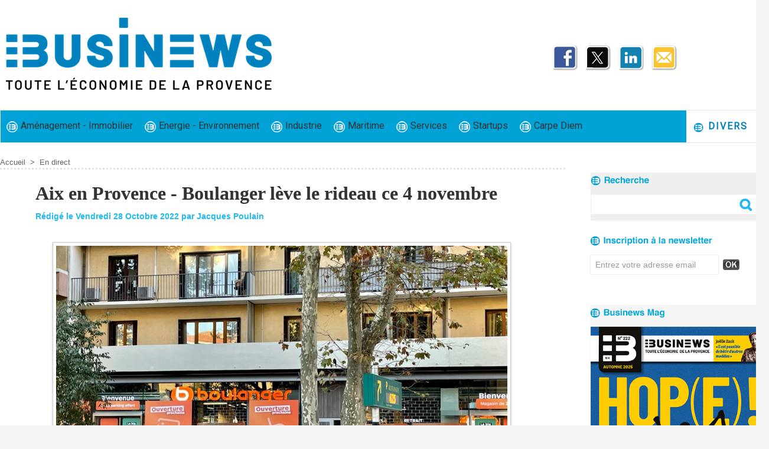

--- FILE ---
content_type: text/html; charset=UTF-8
request_url: https://www.businews.fr/Aix-en-Provence-Boulanger-leve-le-rideau-ce-4-novembre_a4260.html
body_size: 10553
content:
<!DOCTYPE html PUBLIC "-//W3C//DTD XHTML 1.0 Strict//EN" "http://www.w3.org/TR/xhtml1/DTD/xhtml1-strict.dtd">
<html xmlns="http://www.w3.org/1999/xhtml" xmlns:og="http://ogp.me/ns#"  xml:lang="fr" lang="fr">
<head>
<title>Aix en Provence - Boulanger lève le rideau ce 4 novembre</title>
 
<meta http-equiv="Content-Type" content="text/html; Charset=UTF-8" />
<meta name="author" lang="fr" content="Jacques Poulain" />
<meta name="keywords" content="Aix en Provence, Boulanger, commerce, électroménager, Fnac-Darty, GCH, grande distribution, place de la Rotonde, retail" />
<meta name="description" content="Boulanger ouvrira ce 4 novembre son premier magasin dans le centre ville d’Aix-en-Provence. Ce nouveau point de vente de 2 500 mètres carrés de surfaces commerciales est installé dans les ancien..." />

<meta name="geo.position" content="43.2944133;5.3760459" />
<meta property="og:url" content="https://www.businews.fr/Aix-en-Provence-Boulanger-leve-le-rideau-ce-4-novembre_a4260.html" />
<meta name="image" property="og:image" content="https://www.businews.fr/photo/art/grande/68362380-48113249.jpg?v=1666969324" />
<meta property="og:type" content="article" />
<meta property="og:title" content="Aix en Provence - Boulanger lève le rideau ce 4 novembre" />
<meta property="og:description" content="Boulanger ouvrira ce 4 novembre son premier magasin dans le centre ville d’Aix-en-Provence. Ce nouveau point de vente de 2 500 mètres carrés de surfaces commerciales est installé dans les anciens locaux d’Eurodif, sur l’avenue des Belges, à deux pas de la place de la Rotonde. L’enseigne..." />
<meta property="og:site_name" content="Businews" />
<meta property="twitter:card" content="summary_large_image" />
<meta property="twitter:image" content="https://www.businews.fr/photo/art/grande/68362380-48113249.jpg?v=1666969324" />
<meta property="twitter:title" content="Aix en Provence - Boulanger lève le rideau ce 4 novembre" />
<meta property="twitter:description" content="Boulanger ouvrira ce 4 novembre son premier magasin dans le centre ville d’Aix-en-Provence. Ce nouveau point de vente de 2 500 mètres carrés de surfaces commerciales est installé dans les ancien..." />
<link rel="stylesheet" href="/var/style/style_7.css?v=1763978809" type="text/css" />
<link rel="stylesheet" media="only screen and (max-width : 800px)" href="/var/style/style_1107.css?v=1698394155" type="text/css" />
<link rel="stylesheet" href="/assets/css/gbfonts.min.css?v=1724246908" type="text/css">
<meta id="viewport" name="viewport" content="width=device-width, initial-scale=1.0, maximum-scale=1.0" />
<link id="css-responsive" rel="stylesheet" href="/_public/css/responsive.min.css?v=1731587507" type="text/css" />
<link rel="stylesheet" media="only screen and (max-width : 800px)" href="/var/style/style_1107_responsive.css?v=1698394155" type="text/css" />
<link rel="stylesheet" href="/var/style/style.59513165.css?v=1743409134" type="text/css" />
<link rel="stylesheet" href="/var/style/style.32710474.css?v=1698067893" type="text/css" />
<link href="https://fonts.googleapis.com/css?family=Roboto|Gelasio|Montserrat&display=swap" rel="stylesheet" type="text/css" />
<link rel="canonical" href="https://www.businews.fr/Aix-en-Provence-Boulanger-leve-le-rideau-ce-4-novembre_a4260.html" />
<link rel="amphtml" href="https://www.businews.fr/Aix-en-Provence-Boulanger-leve-le-rideau-ce-4-novembre_a4260.amp.html" />
<link rel="alternate" type="application/rss+xml" title="RSS" href="/xml/syndication.rss" />
<link rel="alternate" type="application/atom+xml" title="ATOM" href="/xml/atom.xml" />
<link rel="icon" href="/favicon.ico?v=1599124157" type="image/x-icon" />
<link rel="shortcut icon" href="/favicon.ico?v=1599124157" type="image/x-icon" />
 
<!-- Google file -->
<meta name="google-site-verification" content="WRldpWu1Y6Jw-CkqBJG9bAk5VJMgLp4wCOyuub-uvso" />
 
<!-- Msn tags -->
<meta name="msvalidate.01" content="0A0424EA49A285441B266289AAC37364" />
<script src="/_public/js/jquery-1.8.3.min.js?v=1731587507" type="text/javascript"></script>
<script src="/_public/js/jquery-ui-1.10.3.custom.min.js?v=1731587507" type="text/javascript"></script>
<script src="/_public/js/jquery.tools-1.2.7.min.js?v=1731587507" type="text/javascript"></script>
<script src="/_public/js/regie_pub.js?v=1731587507" type="text/javascript"></script>
<script src="/_public/js/compress_jquery.ibox.js?v=1731587507" type="text/javascript"></script>
<script src="/_public/js/jquery-tiptip.min.js?v=1731587507" type="text/javascript"></script>
<script src="/_public/js/compress_facebook.js?v=1731587507" type="text/javascript"></script>
<script src="/_public/js/compress_fonctions.js?v=1731587507" type="text/javascript"></script>
<script type="text/javascript">
/*<![CDATA[*//*---->*/
selected_page = ['article', ''];
selected_page = ['article', '68362380'];
var deploye32710485 = true;

function sfHover_32710485(id) {
	var func = 'hover';
	if ($('#css-responsive').length && parseInt($(window).width()) <= 800) { 
		func = 'click';
	}

	$('#' + id + ' li' + (func == 'click' ? ' > a' : '')).on(func, 
		function(e) { 
			var obj  = (func == 'click' ? $(this).parent('li') :  $(this));
			if (func == 'click') {
				$('#' + id + ' > li').each(function(index) { 
					if ($(this).attr('id') != obj.attr('id') && !$(this).find(obj).length) {
						$(this).find(' > ul:visible').each(function() { $(this).hide(); });
					}
				});
			}
			if(func == 'click' || e.type == 'mouseenter') { 
				if (obj.find('ul:first:hidden').length)	{
					sfHoverShow_32710485(obj); 
				} else if (func == 'click') {
					sfHoverHide_32710485(obj);
				}
				if (func == 'click' && obj.find('ul').length)	return false; 
			}
			else if (e.type == 'mouseleave') { sfHoverHide_32710485(obj); }
		}
	);
}
function sfHoverShow_32710485(obj) {
	obj.addClass('sfhover').css('z-index', 1000); obj.find('ul:first:hidden').each(function() { if ($(this).hasClass('lvl0')) $(this).fadeIn(500); else $(this).fadeIn(500); });
}
function sfHoverHide_32710485(obj) {
	obj.find('ul:visible').each(function() { if ($(this).hasClass('lvl0')) $(this).fadeOut(500); else $(this).fadeOut(500);});
}
var deploye32710420 = true;

function sfHover_32710420(id) {
	var func = 'hover';
	if ($('#css-responsive').length && parseInt($(window).width()) <= 800) { 
		func = 'click';
	}

	$('#' + id + ' li' + (func == 'click' ? ' > a' : '')).on(func, 
		function(e) { 
			var obj  = (func == 'click' ? $(this).parent('li') :  $(this));
			if (func == 'click') {
				$('#' + id + ' > li').each(function(index) { 
					if ($(this).attr('id') != obj.attr('id') && !$(this).find(obj).length) {
						$(this).find(' > ul:visible').each(function() { $(this).hide(); });
					}
				});
			}
			if(func == 'click' || e.type == 'mouseenter') { 
				if (obj.find('ul:first:hidden').length)	{
					sfHoverShow_32710420(obj); 
				} else if (func == 'click') {
					sfHoverHide_32710420(obj);
				}
				if (func == 'click' && obj.find('ul').length)	return false; 
			}
			else if (e.type == 'mouseleave') { sfHoverHide_32710420(obj); }
		}
	);
}
function sfHoverShow_32710420(obj) {
	obj.addClass('sfhover').css('z-index', 1000); obj.find('ul:first:hidden').each(function() { if ($(this).hasClass('lvl0')) $(this).fadeIn(500); else $(this).fadeIn(500); });
}
function sfHoverHide_32710420(obj) {
	obj.find('ul:visible').each(function() { if ($(this).hasClass('lvl0')) $(this).fadeOut(500); else $(this).fadeOut(500);});
}
var deploye32710419 = true;

function sfHover_32710419(id) {
	var func = 'hover';
	if ($('#css-responsive').length && parseInt($(window).width()) <= 800) { 
		func = 'click';
	}

	$('#' + id + ' li' + (func == 'click' ? ' > a' : '')).on(func, 
		function(e) { 
			var obj  = (func == 'click' ? $(this).parent('li') :  $(this));
			if (func == 'click') {
				$('#' + id + ' > li').each(function(index) { 
					if ($(this).attr('id') != obj.attr('id') && !$(this).find(obj).length) {
						$(this).find(' > ul:visible').each(function() { $(this).hide(); });
					}
				});
			}
			if(func == 'click' || e.type == 'mouseenter') { 
				if (obj.find('ul:first:hidden').length)	{
					sfHoverShow_32710419(obj); 
				} else if (func == 'click') {
					sfHoverHide_32710419(obj);
				}
				if (func == 'click' && obj.find('ul').length)	return false; 
			}
			else if (e.type == 'mouseleave') { sfHoverHide_32710419(obj); }
		}
	);
}
function sfHoverShow_32710419(obj) {
	obj.addClass('sfhover').css('z-index', 1000); obj.find('ul:first:hidden').each(function() { if ($(this).hasClass('lvl0')) $(this).fadeIn(500); else $(this).fadeIn(500); });
}
function sfHoverHide_32710419(obj) {
	obj.find('ul:visible').each(function() { if ($(this).hasClass('lvl0')) $(this).fadeOut(500); else $(this).fadeOut(500);});
}
var deploye59478017 = true;

function sfHover_59478017(id) {
	var func = 'hover';
	if ($('#css-responsive').length && parseInt($(window).width()) <= 800) { 
		func = 'click';
	}

	$('#' + id + ' li' + (func == 'click' ? ' > a' : '')).on(func, 
		function(e) { 
			var obj  = (func == 'click' ? $(this).parent('li') :  $(this));
			if (func == 'click') {
				$('#' + id + ' > li').each(function(index) { 
					if ($(this).attr('id') != obj.attr('id') && !$(this).find(obj).length) {
						$(this).find(' > ul:visible').each(function() { $(this).hide(); });
					}
				});
			}
			if(func == 'click' || e.type == 'mouseenter') { 
				if (obj.find('ul:first:hidden').length)	{
					sfHoverShow_59478017(obj); 
				} else if (func == 'click') {
					sfHoverHide_59478017(obj);
				}
				if (func == 'click' && obj.find('ul').length)	return false; 
			}
			else if (e.type == 'mouseleave') { sfHoverHide_59478017(obj); }
		}
	);
}
function sfHoverShow_59478017(obj) {
	obj.addClass('sfhover').css('z-index', 1000); obj.find('ul:first:hidden').each(function() { if ($(this).hasClass('lvl0')) $(this).fadeIn(500); else $(this).fadeIn(500); });
}
function sfHoverHide_59478017(obj) {
	obj.find('ul:visible').each(function() { if ($(this).hasClass('lvl0')) $(this).fadeOut(500); else $(this).fadeOut(500);});
}

 var GBRedirectionMode = 'IF_FOUND';
/*--*//*]]>*/

</script>
 
<!-- Perso tags -->
<meta name="robots" content="max-snippet:-1, max-image-preview:standard, max-video-preview:-1">
<style type="text/css">
.mod_59513165 img, .mod_59513165 embed, .mod_59513165 table {
	 max-width: 824px;
}

.mod_59513165 .mod_59513165_pub {
	 min-width: 836px;
}

.mod_59513165 .mod_59513165_pub .cel1 {
	 padding: 0;
}

.mod_59513165 .photo.left .mod_59513165_pub, .mod_59513165 .photo.right .mod_59513165_pub {
	 min-width: 418px; margin: 15px 10px;
}

.mod_59513165 .photo.left .mod_59513165_pub {
	 margin-left: 0;
}

.mod_59513165 .photo.right .mod_59513165_pub {
	 margin-right: 0;
}

.mod_59513165 .para_48113249 .photo {
	 position: static;
}

.mod_59513165 .para_48113250 .photo {
	 position: static;
}


			#tiptip_holder {
				display: none;
				position: absolute;
				top: 0;
				left: 0;
				z-index: 99999;
			}
</style>

<!-- Google Analytics -->
<!-- Google tag (gtag.js) -->
<script async src="https://www.googletagmanager.com/gtag/js?id=G-L63ZF5HY2X"></script>
<script>
  window.dataLayer = window.dataLayer || [];
  function gtag(){dataLayer.push(arguments);}
  gtag('js', new Date());

  gtag('config', 'G-L63ZF5HY2X');
</script>
 
</head>

<body class="mep7">
<div class="stickyzone">

<div id="z_col130" class="full">
<div class="z_col130_inner">
<div id="mod_32710483" class="mod_32710483 wm-module module-responsive " style="_position:static">
<div class="fullmod">
<table cellpadding="0" cellspacing="0" class="module-combo nb-modules-2" style="position:relative; _position:static">
<tr>
<td class="celcombo1">
<!-- lien_perso 32710484 -->
<div id="mod_32710484" class="mod_32710484 wm-module fullbackground  module-lien_perso">
	 <div class="texte">
		 <a href="https://businews.fr" target="_blank"> <img src="/photo/mod-32710484.png?v=1698938316" class="image" alt="https://businews.fr" style="width:198px" /></a>
	 </div>
</div>
</td>
<td class="celcombo2">
<!-- menu_deployable 32710485 -->
<div id="mod_32710485" class="mod_32710485 module-menu_deployable wm-module fullbackground  colonne-b type-2 background-cell- " >
	 <div class="main_menu"><div class="fullmod">
		 <ul id="menuliste_32710485">
			 <li data-link="rubrique,12184655" class=" titre first" id="menuliste_32710485_1"><a href="/Amenagement-Immobilier_r40.html" >Aménagement - Immobilier</a></li>
			 <li data-link="rubrique,12184692" class=" titre" id="menuliste_32710485_2"><a href="/Energie-Environnement_r41.html" >Energie - Environnement</a></li>
			 <li data-link="rubrique,6079178" class=" titre" id="menuliste_32710485_3"><a href="/actualite-economie-industrie-Provence/" >Industrie</a></li>
			 <li data-link="rubrique,6079203" class=" titre" id="menuliste_32710485_4"><a href="/actualite-economie-port-Provence/" >Maritime</a></li>
			 <li data-link="rubrique,6079202" class=" titre" id="menuliste_32710485_5"><a href="/actualite-economie-services-Provence/" >Services</a></li>
			 <li data-link="rubrique,12184711" class=" titre" id="menuliste_32710485_6"><a href="/Startups_r42.html" >Startups</a>
			 	 <ul class="lvl0 ">
					 <li class="stitre responsive" style="display:none"><a href="/Startups_r42.html" ><span class="fake-margin" style="display:none">&nbsp;</span>Startups</a></li>
					 <li data-link="rubrique,6079180" class=" stitre slast" ><a href="/actualite-economie-tech-Provence/" ><span class="fake-margin" style="display:none">&nbsp;</span>Tech</a></li>
				 </ul>
			 </li>
			 <li data-link="rubrique,12184741" class=" titre last" id="menuliste_32710485_7"><a href="/Carpe-Diem_r43.html" >Carpe Diem</a></li>
		 </ul>
	 <div class="break" style="_height:auto;"></div>
	 </div></div>
	 <div class="clear"></div>
	 <script type="text/javascript">sfHover_32710485('menuliste_32710485')</script>
</div>
</td>
</tr>
</table>
</div>
</div>
</div>
</div>
</div>
<div id="z_col_130_responsive" class="responsive-menu">


<!-- MOBI_swipe 59513190 -->
<div id="mod_59513190" class="mod_59513190 wm-module fullbackground  module-MOBI_swipe">
	 <div class="entete"><div class="fullmod">
		 <span>Menu</span>
	 </div></div>
	<div class="cel1">
		 <ul>
			 <li class="liens" data-link="home,"><a href="https://www.businews.fr/" >			 <span>
			 L'accueil
			 </span>
</a></li>
			 <li class="liens" data-link="rubrique,12184655"><a href="/Amenagement-Immobilier_r40.html" >			 <span>
			 Aménagement - Immobilier
			 </span>
</a></li>
			 <li class="liens" data-link="rubrique,12184692"><a href="/Energie-Environnement_r41.html" >			 <span>
			 Energie - Environnement
			 </span>
</a></li>
			 <li class="liens" data-link="rubrique,6079178"><a href="/actualite-economie-industrie-Provence/" >			 <span>
			 Industrie
			 </span>
</a></li>
			 <li class="liens" data-link="rubrique,6079203"><a href="/actualite-economie-port-Provence/" >			 <span>
			 Maritime
			 </span>
</a></li>
			 <li class="liens" data-link="rubrique,6079202"><a href="/actualite-economie-services-Provence/" >			 <span>
			 Services
			 </span>
</a></li>
			 <li class="liens" data-link="rubrique,12184711"><a href="/Startups_r42.html" >			 <span>
			 Startups
			 </span>
</a></li>
			 <li class="liens" data-link="rubrique,12184741"><a href="/Carpe-Diem_r43.html" >			 <span>
			 Carpe Diem
			 </span>
</a></li>
			 <li class="liens" data-link="contact,redaction@businews.fr"><a href="mailto:redaction@businews.fr" >			 <span>
			 Contact
			 </span>
</a></li>
		 </ul>
	</div>
</div>
</div>
<div id="main-responsive">

<!-- ********************************************** ZONE TITRE ********************************************** -->
<div id="z_col0" class="full">
<div class="z_col0_inner">
<div id="z_col0_responsive" class="module-responsive">

<!-- MOBI_titre 59513189 -->
<div id="mod_59513189" class="mod_59513189 module-MOBI_titre">
<div class="tablet-bg">
<div onclick="swipe()" class="swipe gbicongeneric icon-gbicongeneric-button-swipe-list"></div>
	 <a class="image mobile" href="https://www.businews.fr"><img src="https://www.businews.fr/photo/iphone_titre_59513189.png?v=1697186932" alt="Businews"  title="Businews" /></a>
	 <a class="image tablet" href="https://www.businews.fr"><img src="https://www.businews.fr/photo/ipad_titre_59513189.png?v=1697186932" alt="Businews"  title="Businews" /></a>
<div onclick="$('#search-59513189').toggle()" class="searchbutton gbicongeneric icon-gbicongeneric-search"></div>
<div id="search-59513189" class="searchbar" style="display:none">
<form action="/search/" method="get">
<div class="search-keyword"><input type="text" name="keyword" /></div>
<div class="search-button"><button>Rechercher</button></div>
</form>
</div>
</div>
</div>
</div>

<!-- espace 59513112 -->
<div id="mod_59513112" class="mod_59513112 wm-module fullbackground "><hr /></div>
<div id="ecart_after_59513112" class="ecart_col0"><hr /></div>

<!-- pub 59513111 -->
<div id="ecart_after_59513111" class="ecart_col0"><hr /></div>
<div id="ecart_before_32710421" class="ecart_col0 " style="display:none"><hr /></div>
<div id="mod_32710421" class="mod_32710421 wm-module module-responsive " style="_position:static">
<div class="fullmod">
<table cellpadding="0" cellspacing="0" class="module-combo nb-modules-2" style="position:relative; _position:static">
<tr>
<td class="celcombo1">
<!-- titre 32710424 -->
<div id="ecart_before_32710424" class="ecart_col0 " style="display:none"><hr /></div>
<div id="mod_32710424" class="mod_32710424 wm-module fullbackground "><div class="fullmod">
	 <div class="titre_image"><a href="https://www.businews.fr/"><img src="/photo/titre_32710424.png?v=1697788944" alt="Businews" title="Businews" class="image"/></a></div>
</div></div>
</td>
<td class="celcombo2">
<!-- services_web2 32710423 -->
<div id="ecart_before_32710423" class="ecart_col0 " style="display:none"><hr /></div>
<div id="mod_32710423" class="mod_32710423 wm-module fullbackground  services_web2">
		 <div class="cel1">
					 <div class="lien">
						 <a href="https://www.facebook.com/businewsmagazine/" style="height: 46px; line-height: 46px" target="_blank"><img src="/photo/mod-32710423-206576.png" alt="" style="max-height: 46px;" title="" /></a>
					 </div>
					 <div class="lien">
						 <a href="http://twitter.com/businewspush" style="height: 46px; line-height: 46px" target="_blank"><img src="/photo/mod-32710423-227889.png" alt="" style="max-height: 46px;" title="" /></a>
					 </div>
					 <div class="lien">
						 <a href="https://www.linkedin.com/company/businews/" style="height: 46px; line-height: 46px" target="_blank"><img src="/photo/mod-32710423-206579.png" alt="" style="max-height: 46px;" title="" /></a>
					 </div>
					 <div class="lien">
						 <a href="https://www.wmaker.net/businews/newsletter" style="height: 46px; line-height: 46px" ><img src="/photo/mod-32710423-206624.png" alt="" style="max-height: 46px;" title="" /></a>
					 </div>
	 <div class="clear"></div>
		 </div>
</div>
</td>
</tr>
</table>
</div>
</div>
<div id="ecart_after_32710421" class="ecart_col0"><hr /></div>
<div id="ecart_before_32710418" class="ecart_col0 " style="display:none"><hr /></div>
<div id="mod_32710418" class="mod_32710418 wm-module module-responsive " style="_position:static">
<div class="fullmod">
<table cellpadding="0" cellspacing="0" class="module-combo nb-modules-2" style="position:relative; _position:static">
<tr>
<td class="celcombo1">
<!-- menu_deployable 32710420 -->
<div id="ecart_before_32710420" class="ecart_col0 " style="display:none"><hr /></div>
<div id="mod_32710420" class="mod_32710420 module-menu_deployable wm-module fullbackground  colonne-b type-2 background-cell- " >
	 <div class="main_menu"><div class="fullmod">
		 <ul id="menuliste_32710420">
			 <li data-link="rubrique,12184655" class=" titre first" id="menuliste_32710420_1"><a href="/Amenagement-Immobilier_r40.html" > <img class="image middle nomargin" src="https://www.businews.fr/puces/businews_puce_bleu20.png?v=1685720117" alt=""  /> Aménagement - Immobilier</a></li>
			 <li data-link="rubrique,12184692" class=" titre" id="menuliste_32710420_2"><a href="/Energie-Environnement_r41.html" > <img class="image middle nomargin" src="https://www.businews.fr/puces/businews_puce_bleu20.png?v=1685720117" alt=""  /> Energie - Environnement</a></li>
			 <li data-link="rubrique,6079178" class=" titre" id="menuliste_32710420_3"><a href="/actualite-economie-industrie-Provence/" > <img class="image middle nomargin" src="https://www.businews.fr/puces/businews_puce_bleu20.png?v=1685720117" alt=""  /> Industrie</a></li>
			 <li data-link="rubrique,6079203" class=" titre" id="menuliste_32710420_4"><a href="/actualite-economie-port-Provence/" > <img class="image middle nomargin" src="https://www.businews.fr/puces/businews_puce_bleu20.png?v=1685720117" alt=""  /> Maritime</a></li>
			 <li data-link="rubrique,6079202" class=" titre" id="menuliste_32710420_5"><a href="/actualite-economie-services-Provence/" > <img class="image middle nomargin" src="https://www.businews.fr/puces/businews_puce_bleu20.png?v=1685720117" alt=""  /> Services</a></li>
			 <li data-link="rubrique,12184711" class=" titre" id="menuliste_32710420_6"><a href="/Startups_r42.html" > <img class="image middle nomargin" src="https://www.businews.fr/puces/businews_puce_bleu20.png?v=1685720117" alt=""  /> Startups</a>
			 	 <ul class="lvl0 ">
					 <li class="stitre responsive" style="display:none"><a href="/Startups_r42.html" ><span class="fake-margin" style="display:none">&nbsp;</span> <img class="image middle nomargin" src="https://www.businews.fr/puces/businews_puce_bleu20.png?v=1685720117" alt=""  /> Startups</a></li>
					 <li data-link="rubrique,6079180" class=" stitre slast" ><a href="/actualite-economie-tech-Provence/" ><span class="fake-margin" style="display:none">&nbsp;</span> <img class="image middle nomargin" src="https://www.businews.fr/puces/businews_puce_bleu20.png?v=1685720117" alt=""  /> Tech</a></li>
				 </ul>
			 </li>
			 <li data-link="rubrique,12184741" class=" titre last" id="menuliste_32710420_7"><a href="/Carpe-Diem_r43.html" > <img class="image middle nomargin" src="https://www.businews.fr/puces/businews_puce_bleu20.png?v=1685720117" alt=""  /> Carpe Diem</a></li>
		 </ul>
	 <div class="break" style="_height:auto;"></div>
	 </div></div>
	 <div class="clear"></div>
	 <script type="text/javascript">sfHover_32710420('menuliste_32710420')</script>
</div>
</td>
<td class="celcombo2">
<!-- menu_deployable 32710419 -->
<div id="ecart_before_32710419" class="ecart_col0 " style="display:none"><hr /></div>
<div id="mod_32710419" class="mod_32710419 module-menu_deployable wm-module fullbackground  colonne-b type-2 background-cell- " >
	 <div class="main_menu"><div class="fullmod">
		 <ul id="menuliste_32710419">
			 <li data-link="rien," class=" titre last element void" id="menuliste_32710419_1"><a href="#" > <img class="image middle nomargin" src="https://www.businews.fr/puces/businews_puce_bleu20.png?v=1685720117" alt=""  /> Divers</a>
			 	 <ul class="lvl0 ">
					 <li data-link="rubrique,12184752" class=" stitre" ><a href="/Formation_r45.html" ><span class="fake-margin" style="display:none">&nbsp;</span> <img class="image middle nomargin" src="https://www.businews.fr/puces/businews_puce_bleu20.png?v=1685720117" alt=""  /> Formation</a></li>
					 <li data-link="rubrique,12184763" class=" stitre" ><a href="/Regions_r46.html" ><span class="fake-margin" style="display:none">&nbsp;</span> <img class="image middle nomargin" src="https://www.businews.fr/puces/businews_puce_bleu20.png?v=1685720117" alt=""  /> Régions</a></li>
					 <li data-link="rubrique,12184751" class=" stitre" ><a href="/Sante_r44.html" ><span class="fake-margin" style="display:none">&nbsp;</span> <img class="image middle nomargin" src="https://www.businews.fr/puces/businews_puce_bleu20.png?v=1685720117" alt=""  /> Santé</a></li>
					 <li data-link="rubrique,6079206" class=" stitre slast" ><a href="/actualite-economie-mobilite-Provence/" ><span class="fake-margin" style="display:none">&nbsp;</span> <img class="image middle nomargin" src="https://www.businews.fr/puces/businews_puce_bleu20.png?v=1685720117" alt=""  /> Transport</a></li>
				 </ul>
			 </li>
		 </ul>
	 <div class="break" style="_height:auto;"></div>
	 </div></div>
	 <div class="clear"></div>
	 <script type="text/javascript">sfHover_32710419('menuliste_32710419')</script>
</div>
</td>
</tr>
</table>
</div>
</div>
</div>
</div>
<!-- ********************************************** FIN ZONE TITRE ****************************************** -->

<div id="main">
<div id="main_inner">

<div id="z_centre">
<div class="z_centre_inner">

<!-- ********************************************** COLONNE 1 ********************************************** -->
<div class="z_colonne main-colonne" id="z_col1">
<div class="z_col_median z_col1_inner">
<div id="breads" class="breadcrump breadcrumbs">
	 <a href="https://www.businews.fr/">Accueil</a>
	 <span class="sepbread">&nbsp;&gt;&nbsp;</span>
	 <a href="/actualite-economie-breve/">En direct</a>
	 <div class="clear separate"><hr /></div>
</div>
<div id="mod_59513165" class="mod_59513165 wm-module fullbackground  page2_article article-4260">
	 <div class="cel1">
		 <div class="titre">
			 <h1 class="access">
				 Aix en Provence - Boulanger lève le rideau ce 4 novembre
			 </h1>
		 </div>
		 <br class="texte clear" />
		 <div class="auteur">
			 <div class="access">Rédigé le Vendredi 28 Octobre 2022 par Jacques Poulain</div>
		 </div>
		 <br class="texte clear" />
		 <br class="texte clear" />
	 <div class="entry-content instapaper_body">
		 <br id="sep_para_1" class="sep_para access"/>
		 <div id="para_1" class="para_48113249 resize" style="">
			 <div class="photo shadow top" style="margin-bottom: 10px">
				 <a href="javascript:void(0)" rel="https://www.businews.fr/photo/art/grande/68362380-48113249.jpg?v=1666969324&amp;ibox" title="La magasin Boulanger de l'avenue des Belges ouvre ce 4 novembre © JP"><img class="responsive"  style="display:none" src="https://www.businews.fr/photo/art/grande/68362380-48113249.jpg?v=1666969324" alt="La magasin Boulanger de l'avenue des Belges ouvre ce 4 novembre © JP" title="La magasin Boulanger de l'avenue des Belges ouvre ce 4 novembre © JP" />
<img class="not-responsive"  src="https://www.businews.fr/photo/art/default/68362380-48113249.jpg?v=1666969330" alt="La magasin Boulanger de l'avenue des Belges ouvre ce 4 novembre © JP" title="La magasin Boulanger de l'avenue des Belges ouvre ce 4 novembre © JP"  /></a>
				 <div class="legende legende_48113249">
					 La magasin Boulanger de l'avenue des Belges ouvre ce 4 novembre © JP
				 </div>
			 </div>
			 <div class="texte">
				 <div class="access firstletter">
					 <div style="text-align: justify;"><a class="liens" href="https://www.boulanger.com" target="_blank">Boulanger</a>  ouvrira ce 4 novembre son premier magasin dans le centre ville d’Aix-en-Provence. Ce nouveau point de vente de 2 500 mètres carrés de surfaces commerciales est installé dans les anciens locaux d’Eurodif, sur l’avenue des Belges, à deux pas de la place de la Rotonde. L’enseigne d’électroménager du groupe Mulliez va concurrencer la <a class="liens" href="https://www.fnacdarty.com" target="_blank">Fnac-Darty</a>  qui exploite depuis quinze ans un magasin de 2 000 mètres carrés (sur deux niveaux) au cœur des Allées Provençales. <br />  Boulanger a signé un bail avec le groupe GCH* propriétaire des murs de l’ancien Eurodif nichés au rez-de-chaussée (1.810 m2) et aux deux niveaux de sous sol (1.620 m2) de cet immeuble qui héberge dans ses niveaux supérieurs des bureaux et dix-sept logements sociaux gérés par ICF Habitat Sud-Est Méditerranée.</div>  
				 </div>
			 </div>
			 <div class="clear"></div>
		 </div>
		 <div id="intertitre_2" class="intertitre before_ resize" style="margin-bottom:10px">
			 <br class="access"/>
			 <h2 class="access">Des murs propriétés de GCH</h2>
		 </div>
		 <div id="para_2" class="para_48113250 resize" style="">
			 <div class="texte">
				 <div class="access firstletter">
					 <div style="text-align: justify;">Rappelons que GCH est une foncière créée par Stéphane Gros-Colas en 2001. Spécialisée dans la gestion des murs commerciaux, GCH est notamment propriétaire des locaux transparents de l’Apple Store, sur la place de la Rotonde qu’elle a érigés sur le site de l’ancien office du tourisme et d’une partie des murs des boutiques des Allées Provençales (GCH détient les murs de 8 points de vente sur les Allées).&nbsp; <br />  La foncière de ce natif de Saint-Marc-de-Jaumegarde détient également quelques actifs sur les meilleurs emplacements de la cité du Roi René&nbsp;: parmi ces fleurons, il y a quelques pépites du cours Mirabeau comme les murs du cinéma Renoir, ceux du magasin&nbsp;<em>Foot Locker</em>, sans oublier l’hôtel Boyer d’Eguilles, ancien muséum d’histoire naturelle qui accueille désormais une boutique Aroma Zone, un restaurant et une librairie. <br />  A l’angle de l’avenue des Belges et de la place de la Rotonde, GCH est également propriétaire des murs qui abritent l’établissement d’une chaîne de restauration rapide (Five Guys, 400 m2) et ceux de l’ancien restaurant Vapiano (qui a baissé le rideau l’an dernier). <br />  <em>* GCH détient l’actif par le truchement d’une SCI&nbsp;: la SCI GC Belges.</em></div>  
				 </div>
			 </div>
			 <div class="clear"></div>
		 </div>
	 </div>
		 <br class="texte clear" />
		 <div class="boutons_ligne" id="boutons">
<a class="bt-mail" rel="nofollow" href="/send/68362380/"><img src="/_images/icones/bt_mail_6.png?v=1731587505" class="image middle" alt="Envoyer à un ami" title="Envoyer à un ami"  />&nbsp;Envoyer à un ami</a>			 &nbsp;&nbsp;
<a class="bt-print" rel="nofollow" onclick="window.open(this.href,'_blank', 'width=600, height=800, scrollbars=yes, menubar=yes, resizable=yes');return false;" href="/Aix-en-Provence-Boulanger-leve-le-rideau-ce-4-novembre_a4260.html?print=1"><img src="/_images/icones/bt_print_6.png?v=1731587505" class="image middle" alt="Version imprimable" title="Version imprimable"  />&nbsp;Version imprimable</a>			 &nbsp;&nbsp;
<a class="bt-share" href="javascript:void(0)" id="share_boutons_59513165"><img src="/_images/icones/bt_share_6.png?v=1731587505" class="image middle" alt="Partager" title="Partager"  />&nbsp;Partager</a>
		 </div>
		 <div id="snsbookmarks_59513165_68362380">
			 <img src="/_images/social/add_on.png" alt="Ajouter aux favoris" title="Ajouter aux favoris" style="vertical-align:middle;margin-right:5px" /><a class="liens" href="javascript:void(0)" onclick="showIbox('/index.php?preaction=ajax&amp;action=restriction&amp;iboxaction=login&amp;AJAX_SCRIPT=recharge_async%28%27snsbookmarks_59513165_68362380%27%2C+%27%2Fmymodule%2F59513165%2F%27%2C+%27ajax%3Dtrue%26amp%3Bjava%3Dfalse%26amp%3Bshow%3Dsnsbookmarks%26amp%3Bid_article%3D68362380%26amp%3BSOCIAL_LOGIN_ACTIVE_BOOKMARKS%3D%26amp%3Bsubaction%3Dadd%27%29%3B')" rel="nofollow">Ajouter aux favoris</a>
		 </div>
<br />		 <div class="bloc_tags auteur">
			 <div class="access"><span class="code_tags">Tags</span> : 
<a  class="liens" href='/tags/Aix+en+Provence/'>Aix en Provence</a><span>, </span><a  class="liens" href='/tags/Boulanger/'>Boulanger</a><span>, </span><a  class="liens" href='/tags/commerce/'>commerce</a><span>, </span><a  class="liens" href='/tags/%C3%A9lectrom%C3%A9nager/'>électroménager</a><span>, </span><a  class="liens" href='/tags/Fnac-Darty/'>Fnac-Darty</a><span>, </span><a  class="liens" href='/tags/GCH/'>GCH</a><span>, </span><a  class="liens" href='/tags/grande+distribution/'>grande distribution</a><span>, </span><a  class="liens" href='/tags/place+de+la+Rotonde/'>place de la Rotonde</a><span>, </span><a  class="liens" href='/tags/retail/'>retail</a>
			 </div>
		 </div>
		 <br class="texte clear" />
		 <br class="texte clear" />
		 <div class="real-auteur auteur">
			 <div class="access">Jacques Poulain</div>
		 </div>
		 <div id="entete_liste">
		 <br />
		 <div class="entete_liste" style="float:left">
			 <div class="access" style="padding-top:5px">Lire aussi :</div>
		 </div>
		 <div class="titre_liste pager" style="float:right; padding:0 0 10px 0">
			 <a class="sel" rel="nofollow" href="javascript:void(0)" onclick="recharge('entete_liste', 'https://www.businews.fr/mymodule/59513165/', '', 'start=-3&amp;numero=4260&amp;java=false&amp;ajax=true&amp;show=liste_articles&amp;mod_size=3')">&lt;</a>
			 <a href="javascript:void(0)" rel="nofollow" onclick="recharge('entete_liste', 'https://www.businews.fr/mymodule/59513165/', '', 'start=3&amp;numero=4260&amp;java=false&amp;ajax=true&amp;show=liste_articles&amp;mod_size=3')">&gt;</a>
		 </div>
		 <div class="break" style="padding-bottom: 10px"></div>
			 <table class="same_rub inner" cellpadding="0" cellspacing="0"><tr style="margin:0 auto">
		 <td class="bloc_liste" style="padding-right:5px;">
		 <div class="titre_liste bloc">
			 <div class="not-responsive" style="position: relative; background: transparent url(https://www.businews.fr/photo/art/iphone/77208538-56011014.jpg?v=1701944978) center center no-repeat; display:block; padding-top: 163px; cursor:pointer" onclick="location.href = 'https://www.businews.fr/40-communes-du-departement-menacees-de-carence-pour-ne-pas-avoir-produit-suffisamment-de-logements-sociaux_a4681.html'"></div>
			 <div class="responsive" style="display:none; background: transparent url(https://www.businews.fr/photo/art/large_x2/77208538-56011014.jpg?v=1701944978) center center no-repeat; cursor:pointer" onclick="location.href = 'https://www.businews.fr/40-communes-du-departement-menacees-de-carence-pour-ne-pas-avoir-produit-suffisamment-de-logements-sociaux_a4681.html'"></div>
			 <h3 class="access">
			 <span class="date">Jeudi 7 Décembre 2023 - 11:00</span>			 <a class="access" href="/40-communes-du-departement-menacees-de-carence-pour-ne-pas-avoir-produit-suffisamment-de-logements-sociaux_a4681.html">40 communes du département menacées de carence pour ne pas avoir produit suffisamment de logements sociaux</a>
			 </h3>
		 </div>
		 </td>
		 <td class="bloc_liste" style="padding-left:5px;padding-right:5px;">
		 <div class="titre_liste bloc">
			 <div class="not-responsive" style="position: relative; background: transparent url(https://www.businews.fr/photo/art/iphone/76440920-54672874.jpg?v=1699288104) center center no-repeat; display:block; padding-top: 163px; cursor:pointer" onclick="location.href = 'https://www.businews.fr/Paroles-de-chefs-d-entreprise-2-3_a4644.html'"></div>
			 <div class="responsive" style="display:none; background: transparent url(https://www.businews.fr/photo/art/large_x2/76440920-54672874.jpg?v=1699288103) center center no-repeat; cursor:pointer" onclick="location.href = 'https://www.businews.fr/Paroles-de-chefs-d-entreprise-2-3_a4644.html'"></div>
			 <h3 class="access">
			 <span class="date">Dimanche 5 Novembre 2023 - 16:23</span>			 <a class="access" href="/Paroles-de-chefs-d-entreprise-2-3_a4644.html">Paroles de chefs d'entreprise - 2/3</a>
			 </h3>
		 </div>
		 </td>
		 <td class="bloc_liste" style="padding-left:5px;">
		 <div class="titre_liste bloc">
			 <div class="not-responsive" style="position: relative; background: transparent url(https://www.businews.fr/photo/art/iphone/76261533-54195576.jpg?v=1698764355) center center no-repeat; display:block; padding-top: 163px; cursor:pointer" onclick="location.href = 'https://www.businews.fr/Paroles-de-chefs-d-entreprise-1-3_a4640.html'"></div>
			 <div class="responsive" style="display:none; background: transparent url(https://www.businews.fr/photo/art/large_x2/76261533-54195576.jpg?v=1698764354) center center no-repeat; cursor:pointer" onclick="location.href = 'https://www.businews.fr/Paroles-de-chefs-d-entreprise-1-3_a4640.html'"></div>
			 <h3 class="access">
			 <span class="date">Mardi 31 Octobre 2023 - 15:40</span>			 <a class="access" href="/Paroles-de-chefs-d-entreprise-1-3_a4640.html">Paroles de chefs d'entreprise - 1/3</a>
			 </h3>
		 </div>
		 </td>
			 </tr></table>
		 </div>
	 </div>
</div>
<div id="ecart_after_59513165" class="ecart_col1"><hr /></div>
</div>
</div>
<!-- ********************************************** FIN COLONNE 1 ****************************************** -->

<!-- ********************************************** COLONNE 2 ********************************************** -->
<div class="z_colonne" id="z_col2">
<div class="z_col_median z_col2_inner z_col_fullheight">

<!-- recherche 59512530 -->
<div id="mod_59512530" class="mod_59512530 wm-module fullbackground  recherche type-3">
	 <form id="form_59512530" action="/search/" method="get" enctype="application/x-www-form-urlencoded" >
	 <div class="entete"><div class="fullmod"></div></div>
		 <div class="cel1">
			 <input type="text" style="width:230px" id="keyword_59512530" name="keyword" value="" class="button"  onkeydown="if(event.keyCode == 13) $('#form_59512530').submit()" />		 </div>
	 </form>
</div>
<div id="ecart_after_59512530" class="ecart_col2" style="display:none"><hr /></div>

<!-- espace 59513145 -->
<div id="mod_59513145" class="mod_59513145 wm-module fullbackground "><hr /></div>
<div id="ecart_after_59513145" class="ecart_col2" style="display:none"><hr /></div>

<!-- newsletter 32710438 -->
<div id="ecart_before_32710438" class="ecart_col2 responsive" style="display:none"><hr /></div>
<div id="mod_32710438" class="mod_32710438 wm-module fullbackground  module-newsletter">
	 <div class="entete retrait_entete_"><div class="fullmod"></div></div>
	 <form action="/newsletter/" method="post" id="form_newsletter_32710438">
		 <div class="cel1 nowrap">
			 <input type="hidden" name="subaction" value="add" />
<input type="hidden" name="html_texte" value="html" />
			 <div class="inputs">
				 <span>
					<input type="text" style="width:200px" class="button hiddeninput" id="email_32710438_safe" name="email_safe" onfocus="$(this).hide(); $('#email_32710438').show(); $('#email_32710438').focus()"  value="Entrez votre adresse email" />
<input type="text" style="display:none;width:200px" id="email_32710438" class="button realinput" name="email" onblur="if (this.value == '') {$(this).hide(); $('#email_32710438_safe').show();}"  value="" />
				</span>
				<span>
<input type="image" src="/_images/icones/ok_6.png?v=1731587505" alt="OK" title="OK" />				</span>
			 </div>
		 </div>
	 </form>
<script type='text/javascript'>make_print_object("32710438", "2092628", "form_newsletter_32710438");
</script>
</div>
<div id="ecart_after_32710438" class="ecart_col2" style="display:none"><hr /></div>

<!-- espace 59513128 -->
<div id="ecart_before_59513128" class="ecart_col2 responsive" style="display:none"><hr /></div>
<div id="mod_59513128" class="mod_59513128 wm-module fullbackground "><hr /></div>
<div id="ecart_after_59513128" class="ecart_col2" style="display:none"><hr /></div>

<!-- pub 32710443 -->
<div id="ecart_after_32710443" class="ecart_col2" style="display:none"><hr /></div>

<!-- espace 59513143 -->
<div id="ecart_before_59513143" class="ecart_col2 responsive" style="display:none"><hr /></div>
<div id="mod_59513143" class="mod_59513143 wm-module fullbackground "><hr /></div>
<div id="ecart_after_59513143" class="ecart_col2" style="display:none"><hr /></div>

<!-- menu_deployable 59478017 -->
<div id="ecart_before_59478017" class="ecart_col2 responsive" style="display:none"><hr /></div>
<div id="mod_59478017" class="mod_59478017 module-menu_deployable wm-module  colonne-c type- background-cell- bg-height" style="position: relative;">
	 <div class="entete"><div class="fullmod"></div></div>
	 <ul id="menu_59478017">
	 </ul>
	 <script type="text/javascript">sfHover_59478017('menu_59478017')</script>
</div>
<div id="ecart_after_59478017" class="ecart_col2" style="display:none"><hr /></div>

<!-- lien_perso 59088142 -->
<div id="ecart_before_59088142" class="ecart_col2 responsive" style="display:none"><hr /></div>
<div id="mod_59088142" class="mod_59088142 wm-module fullbackground  module-lien_perso">
	 <div class="texte">
		 <a href="/shop/" > <img src="/photo/mod-59088142.png?v=1763978780" class="image" alt="shop/" style="width:299px" /></a>
	 </div>
	 <div class="description">
		 Abonnement en ligne <br />à Businews le Mag
	 </div>
</div>
<div id="ecart_after_59088142" class="ecart_col2" style="display:none"><hr /></div>

<!-- espace 59513140 -->
<div id="ecart_before_59513140" class="ecart_col2 responsive" style="display:none"><hr /></div>
<div id="mod_59513140" class="mod_59513140 wm-module fullbackground "><hr /></div>
<div id="ecart_after_59513140" class="ecart_col2" style="display:none"><hr /></div>

<!-- video 59635782 -->
<div id="ecart_before_59635782" class="ecart_col2 responsive" style="display:none"><hr /></div>
<div id="mod_59635782" class="mod_59635782 wm-module fullbackground  module-video">
	 <div class="entete"><div class="fullmod"></div></div>
	 <div id="inner_59635782" class="inner_tabs">
		 <div class="cel1 first">
			 <div class="photo shadow "><a href="/Aider-les-femmes-victimes-de-violence-a-la-reinsertion-professionnelle_a4671.html"> <img src="/_images/1.gif" alt="" class="play_16_9" />
 <img loading="lazy" src="https://www.businews.fr/photo/art/imagette_16_9/77074209-55912776.jpg?v=1701350203" alt="Aider les femmes victimes de violence à la réinsertion professionnelle" title="Aider les femmes victimes de violence à la réinsertion professionnelle"  />
					 <img loading="lazy" src="https://www.businews.fr/photo/art/large_x2_16_9/77074209-55912776.jpg?v=1701350204" alt="" class="responsive" style="display:none"/></a></div>
			 <div class="content" style="width: 133px">
				 <div class="titre"><a href="/Aider-les-femmes-victimes-de-violence-a-la-reinsertion-professionnelle_a4671.html">Aider les femmes victimes de violence à la réinsertion professionnelle</a></div>
				 <div class="infos">30/11/2023</div>
				 <div class="infos"></div>
			 </div>
				 <div class="clear"></div>
		 </div>
		 <div class="cel1  last">
			 <div class="photo shadow "><a href="/Paroles-de-chefs-d-entreprise-3-3_a4657.html"> <img src="/_images/1.gif" alt="" class="play_16_9" />
 <img loading="lazy" src="https://www.businews.fr/photo/art/imagette_16_9/76738103-55299612.jpg?v=1700146588" alt="Paroles de chefs d'entreprise - 3/3" title="Paroles de chefs d'entreprise - 3/3"  />
					 <img loading="lazy" src="https://www.businews.fr/photo/art/large_x2_16_9/76738103-55299612.jpg?v=1700146589" alt="" class="responsive" style="display:none"/></a></div>
			 <div class="content" style="width: 133px">
				 <div class="titre"><a href="/Paroles-de-chefs-d-entreprise-3-3_a4657.html">Paroles de chefs d'entreprise - 3/3</a></div>
				 <div class="infos">16/11/2023</div>
				 <div class="infos"></div>
			 </div>
				 <div class="clear"></div>
		 </div>
	 </div>
</div>
<div id="ecart_after_59635782" class="ecart_col2" style="display:none"><hr /></div>

<!-- espace 59513138 -->
<div id="ecart_before_59513138" class="ecart_col2 responsive" style="display:none"><hr /></div>
<div id="mod_59513138" class="mod_59513138 wm-module fullbackground "><hr /></div>
<div id="ecart_after_59513138" class="ecart_col2" style="display:none"><hr /></div>

<!-- likebox 32710437 -->
<div id="ecart_before_32710437" class="ecart_col2 responsive" style="display:none"><hr /></div>
<div id="mod_32710437" class="mod_32710437 wm-module fullbackground  module-likebox">
	 <div class="entete retrait_entete_left"><div class="fullmod"></div></div>
	 <div class="cel1">
		 <div class="fb-container" style="width:300px">
			 <div class="fb-page" style="height:300px"
        data-href="https://www.facebook.com/businewsmagazine/" 
        data-width="500" 
        data-hide-cover="false"
        data-show-posts="true"
        data-show-facepile="true"
        data-height="300">
        </div>
		 </div>
	 </div>
</div>
</div>
</div>
<!-- ********************************************** FIN COLONNE 2 ****************************************** -->

</div>
</div>

</div>

</div>
<!-- ********************************************** ZONE OURS FULL ***************************************** -->
<div id="z_col100" class="full">
<div class="z_col100_inner">

<!-- espace 59685834 -->
<div id="mod_59685834" class="mod_59685834 wm-module fullbackground "><hr /></div>
<div id="ecart_after_59685834" class="ecart_col100" style="display:none"><hr /></div>

<!-- menu_static 32710451 -->
<div id="mod_32710451" class="mod_32710451 wm-module fullbackground  menu_static colonne-a background-cell- ">
	 <ul class="menu_ligne"><li class="fullmod"><ul>
		 <li class="id1 cel1 keep-padding titre first">
			 <a href="/Contactez-nous_a27.html" data-link="article,41712599" >
				 Contactez-nous
			 </a>
		 </li>
		 <li class="id2 cel2 keep-padding titre ">
			 <a href="/Mentions-legales_a28.html" data-link="article,41713907" >
				 Mentions légales
			 </a>
		 </li>
		 <li class="id3 cel1 keep-padding titre  last">
			 <a href="/Conditions-Generales-d-Utilisation_a29.html" data-link="article,41714182" >
				 Conditions Générales d'Utilisation
			 </a>
		 </li>
	 </ul></li>
	 </ul>
</div>
<div id="ecart_after_32710451" class="ecart_col100" style="display:none"><hr /></div>

<!-- espace 59685786 -->
<div id="ecart_before_59685786" class="ecart_col100 responsive" style="display:none"><hr /></div>
<div id="mod_59685786" class="mod_59685786 wm-module fullbackground "><hr /></div>
<div id="ecart_after_59685786" class="ecart_col100" style="display:none"><hr /></div>
<div id="mod_32710446" class="mod_32710446 wm-module module-responsive " style="_position:static">
<div class="fullmod">
<table cellpadding="0" cellspacing="0" class="module-combo nb-modules-3" style="position:relative; _position:static">
<tr>
<td class="celcombo1">
<!-- menu_static 32710450 -->
<div id="ecart_before_32710450" class="ecart_col100 responsive" style="display:none"><hr /></div>
<div id="mod_32710450" class="mod_32710450 wm-module fullbackground  menu_static colonne-c background-cell- ">
	 <div class="entete"><div class="fullmod">
		 <span>ACTUS</span>
	 </div></div>
	 <ul class="menu">
		 <li class="id1 cel1 keep-padding titre first">
			 <a href="/Amenagement-Immobilier_r40.html" data-link="rubrique,12184655" >
				 Aménagement - Immobilier
			 </a>
		 </li>
		 <li class="id2 cel2 keep-padding titre ">
			 <a href="/Energie-Environnement_r41.html" data-link="rubrique,12184692" >
				 Energie - Environnement
			 </a>
		 </li>
		 <li class="id3 cel1 keep-padding titre ">
			 <a href="/actualite-economie-industrie-Provence/" data-link="rubrique,6079178" >
				 Industrie
			 </a>
		 </li>
		 <li class="id4 cel2 keep-padding titre ">
			 <a href="/actualite-economie-port-Provence/" data-link="rubrique,6079203" >
				 Maritime
			 </a>
		 </li>
		 <li class="id5 cel1 keep-padding titre ">
			 <a href="/actualite-economie-services-Provence/" data-link="rubrique,6079202" >
				 Services
			 </a>
		 </li>
		 <li class="id6 cel2 keep-padding titre  last">
			 <a href="/Startups_r42.html" data-link="rubrique,12184711" >
				 Startups
			 </a>
		 </li>
	 </ul>
</div>
</td>
<td class="celcombo2">
<!-- menu_static 32710449 -->
<div id="ecart_before_32710449" class="ecart_col100 responsive" style="display:none"><hr /></div>
<div id="mod_32710449" class="mod_32710449 wm-module fullbackground  menu_static colonne-c background-cell- ">
	 <div class="entete"><div class="fullmod">
		 <span>Divers</span>
	 </div></div>
	 <ul class="menu">
		 <li class="id1 cel1 keep-padding titre first">
			 <a href="/shop/" data-link="boutique,all" >
				 Abonnements Businews Mag
			 </a>
		 </li>
		 <li class="id2 cel2 keep-padding titre ">
			 <a href="/Formation_r45.html" data-link="rubrique,12184752" >
				 Formation
			 </a>
		 </li>
		 <li class="id3 cel1 keep-padding titre ">
			 <a href="/Regions_r46.html" data-link="rubrique,12184763" >
				 Régions
			 </a>
		 </li>
		 <li class="id4 cel2 keep-padding titre ">
			 <a href="/Sante_r44.html" data-link="rubrique,12184751" >
				 Santé
			 </a>
		 </li>
		 <li class="id5 cel1 keep-padding titre  last">
			 <a href="/actualite-economie-mobilite-Provence/" data-link="rubrique,6079206" >
				 Transport
			 </a>
		 </li>
	 </ul>
</div>
</td>
<td class="celcombo3">
<!-- menu_static 32710447 -->
<div id="ecart_before_32710447" class="ecart_col100 responsive" style="display:none"><hr /></div>
<div id="mod_32710447" class="mod_32710447 wm-module fullbackground  menu_static colonne-c background-cell- ">
	 <div class="entete"><div class="fullmod">
		 <span>utilitaires</span>
	 </div></div>
	 <ul class="menu">
		 <li class="id1 cel1 keep-padding titre first">
			 <a href="/sitemap/" data-link="plan," >
				 Plan du site
			 </a>
		 </li>
		 <li class="id2 cel2 keep-padding titre  last">
			 <a href="/newsletter/" data-link="newsletter," >
				 Newsletter
			 </a>
		 </li>
	 </ul>
</div>
</td>
</tr>
</table>
</div>
</div>
<div id="ecart_after_32710446" class="ecart_col100" style="display:none"><hr /></div>

<!-- popup 59513148 -->
<div id="ecart_before_59513148" class="ecart_col100 responsive" style="display:none"><hr /></div>
<!-- No Popup ## -->
<div id="ecart_after_59513148" class="ecart_col100" style="display:none"><hr /></div>

<!-- html 59513147 -->
<div id="ecart_before_59513147" class="ecart_col100 responsive" style="display:none"><hr /></div>
	 <br /><br />
</div>
<!-- ********************************************** FIN ZONE OURS FULL ************************************* -->
</div>
</div>
<script type="text/javascript">
/*<![CDATA[*//*---->*/
if (typeof wm_select_link === 'function') wm_select_link('.mod_59513190 .liens');

		var tool = '<div id="bulleshare_boutons_59513165" class="" style="z-index: 1000;"><div class=\"bookmarks_encapse\" id=\"boutons_59513165\"> <div class=\"auteur social\"> <table class=\"inner\" cellpadding=\"0\" cellspacing=\"0\"><tr><td class=\'cel1 liens\' style=\'width:35%;\'> <a target=\"_blank\" href=\"http://www.facebook.com/share.php?u=https%3A%2F%2Fwww.businews.fr%2FAix-en-Provence-Boulanger-leve-le-rideau-ce-4-novembre_a4260.html\"><img src=\"/_images/addto/facebook.png?v=1732287175\" alt=\"Facebook\" title=\"Facebook\" />Facebook<' + '/a><' + '/td><td class=\'cel1 liens\' style=\'width:35%;\'> <a target=\"_blank\" href=\"http://twitter.com/intent/tweet?text=Aix+en+Provence+-+Boulanger+l%C3%A8ve+le+rideau+ce+4+novembre+http%3A%2F%2Fxfru.it%2FTgPhpx\"><img src=\"/_images/addto/twitter.png?v=1732287176\" alt=\"Twitter\" title=\"Twitter\" />Twitter<' + '/a><' + '/td><td class=\'cel1 liens\' style=\'width:35%;\'> <a target=\"_blank\" href=\"http://www.linkedin.com/shareArticle?mini=true&amp;url=https%3A%2F%2Fwww.businews.fr%2FAix-en-Provence-Boulanger-leve-le-rideau-ce-4-novembre_a4260.html&amp;title=Aix+en+Provence+-+Boulanger+l%C3%A8ve+le+rideau+ce+4+novembre&amp;source=&amp;summary=\"><img src=\"/_images/addto/linkedin.png?v=1732287176\" alt=\"LinkedIn\" title=\"LinkedIn\" />LinkedIn<' + '/a><' + '/td><' + '/tr><' + '/table> <' + '/div><br /><' + '/div></div>';
		$('#share_boutons_59513165').tipTip({
			activation: 'click',
			content: tool,
			maxWidth: 'auto',
			keepAlive: true,
			defaultPosition: 'right',
			edgeOffset: 5,
			delay: 0,
			enter: function() {
				
				}
			});
	

$(function() {
    var ok_search = false;
    var search = document.location.pathname.replace(/^(.*)\/search\/([^\/]+)\/?(.*)$/, '$2');
    if (search != '' && search != document.location.pathname)	{ 
        ok_search = true;
    } else {
        search = document.location.search.replace(/^\?(.*)&?keyword=([^&]*)&?(.*)/, '$2');
        if (search != '' && search != document.location.search)	{
            ok_search = true;
        }
    }
    if (ok_search) {
        $('#icon-search-59512530').trigger('click');
        $('#keyword_safe_59512530').hide(); 
        $('#keyword_59512530').val(decodeURIComponent(search).replace('+', ' ')).show();
    }
});
facebook_load('fr');

/*--*//*]]>*/
</script>
</body>

</html>


--- FILE ---
content_type: text/css
request_url: https://www.businews.fr/var/style/style_1107.css?v=1698394155
body_size: 1176
content:
body, .body {margin: 0;padding: 0.1px;height: 100%;font-family: "Arial", sans-serif;background-color: #FFFFFF;background-image : none ! important;}#z_col0 .z_col0_inner {background-color: #FFFFFF;padding: 0px 0 10px 0;background-image: none;}#z_col0 div.ecart_col0 {height: 10px;}#z_col0 div.ecart_col0 hr{display: none;}#z_col1 .z_col1_inner {background-color: transparent;padding: 10px 0 10px 0;background-image: none;}#z_col1 div.ecart_col1 {height: 10px;}#z_col1 div.ecart_col1 hr{display: none;}#z_col2 .z_col2_inner {background-color: #FFFFFF;padding: 10px 0 10px 0;background-image: none;}#z_col2 div.ecart_col2 {height: 10px;}#z_col2 div.ecart_col2 hr{display: none;}#z_colfull .z_colfull_inner {background-color: transparent;padding: 10px 0 10px 0;background-image: none;}#z_colfull div.ecart_colfull {height: 10px;}#z_colfull div.ecart_colfull hr{display: none;}#z_col100 .z_col100_inner {background-color: #F2F2F2;padding: 10px 0 10px 0;background-image: none;}#z_col100 div.ecart_col100 {height: 10px;}#z_col100 div.ecart_col100 hr{display: none;}#z_col130.full .mod_59513190 .cel1 .fullmod, #z_col130.full .mod_59513190 .entete .fullmod, #z_col130.full .mod_59513190 .cel2 .fullmod {width: 1300px;}.mod_59513190 {background-color: #F2F2F2;background-size: 100% 100%;}.mod_59513190 .entete{color: #0080BC;text-decoration: none;text-align: left;font-family: "Arial", sans-serif;font-weight: normal ;background-color: #F2F2F2;background-size: cover;font-size: 20px;background-position: center center;}.mod_59513190 .entete .fullmod > span{padding: 12px 8px;display: block;text-overflow: ellipsis;overflow: hidden;white-space: nowrap;}.mod_59513190 .liens a{text-align: left;color: #333333;font-family: "Arial", sans-serif;font-weight: normal ;font-size: 16px;min-height: 44px;background-size: cover;display: block;position: relative;text-decoration: none;}.mod_59513190 .liens.selected > a{color: #FFFFFF;background: #333333;font-weight: ;}.mod_59513190 .liens > a > span{padding: 12px;display: block;}.mod_59513190 .liens .lvl0 a > span{padding-left: 24px;}.mod_59513190 .liens .lvl0 a{font-size: 14px;}.mod_59513190 .liens > a .photo{width: 21px;height: 21px;display: block;float: left;margin-right: 15px;background: none center center no-repeat;background-size: cover;}#z_col0.full .mod_59513189 .cel1 .fullmod, #z_col0.full .mod_59513189 .entete .fullmod, #z_col0.full .mod_59513189 .cel2 .fullmod {width: 1300px;}.mod_59513189 {background-color: #F2F2F2;line-height: 44px;text-align: center;overflow: hidden;font-weight: 400;background-size: 100% 100%;position: relative;}.mod_59513189 .tablet-bg{background-size: 100% 100%;}.mod_59513189 .titre, .mod_59513189 .titre a{text-decoration: none;text-align: center;color: #333333;font-family: "Arial", sans-serif;font-weight: normal ;text-shadow: #000000 0px 0px 7px;font-size: 26px;text-align: center;}.mod_59513189 .image{height: 44px;position: relative;}.mod_59513189 .swipe, .mod_59513189 .searchbutton{font-size: 15px;color: #0B9DBA;position: absolute;cursor: pointer;left: 8px;top: 7px;font-weight: 700;width: 34px;height: 29px;line-height: 29px;z-index: 500;}.mod_59513189 .searchbutton{font-size: 18px;left: auto;right: 0;line-height: 44px;width: 49px;height: 44px;top: 0;color: #1891A1;background-color: #1D1D1D;}.mod_59513189 .searchbar{padding: 7px;line-height: initial;background-color: #1D1D1D;}.mod_59513189 form{display: table;width: 100%;}.mod_59513189 .search-keyword, .mod_59513189 .search-button{display: table-cell;vertical-align: middle;}.mod_59513189 .search-keyword input{width: 100%;-webkit-box-sizing: border-box;-moz-box-sizing: border-box;-ms-box-sizing: border-box;-o-box-sizing: border-box;box-sizing: border-box;border-radius: 3px;border: none;padding: 6px 8px;}.mod_59513189 .search-button{width: 1%;}.mod_59513189 .search-button button{margin-left: 7px;color: #FFFFFF;background-color: #333333;border: none;padding: 6px 8px;border-radius: 3px;}.center {text-align: center;}h1, h2, h3, h4, h5, span, ul, li, ol, fieldset, p, hr, img, br, map, area {margin: 0;padding: 0;}a {-moz-transition: all linear 0.2s;-webkit-transition: all linear 0.2s;-ms-transition: all linear 0.2s;-o-transition: all linear 0.2s;transition: all linear 0.2s;}img {vertical-align: top;}a img {border: none;}.clear {clear: both;margin: 0;padding: 0;}ul .list, ul.list {list-style-type: disc;list-style-position: inside;}ol .list, ol.list {list-style-position: inside;}.nodisplay {display: none;}